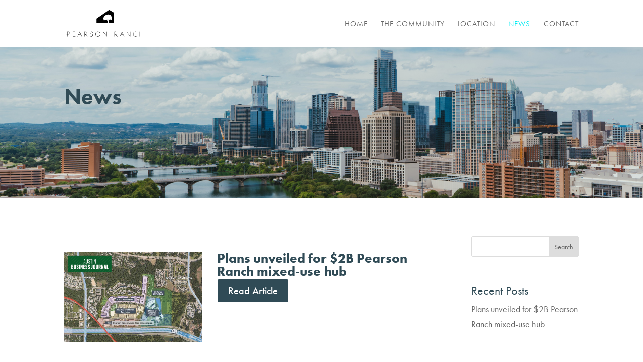

--- FILE ---
content_type: image/svg+xml
request_url: https://pearsonranchaustin.com/wp-content/uploads/2020/05/Pearson-Ranch-Logo-Black.svg
body_size: 3198
content:
<?xml version="1.0" encoding="utf-8"?>
<!-- Generator: Adobe Illustrator 24.0.3, SVG Export Plug-In . SVG Version: 6.00 Build 0)  -->
<svg version="1.1" id="Layer_1" xmlns="http://www.w3.org/2000/svg" xmlns:xlink="http://www.w3.org/1999/xlink" x="0px" y="0px"
	 viewBox="0 0 460.47 167.44" style="enable-background:new 0 0 460.47 167.44;" xml:space="preserve">
<style type="text/css">
	.st0{fill:#010101;}
</style>
<g>
	<g>
		<path class="st0" d="M378.29,161.79c-6.91-8.76-13.72-17.37-20.47-25.93c0,8.38,0,16.85,0,25.38c-0.44,0-0.91,0-1.44,0
			c0-9.9,0-19.78,0-29.86c6.91,8.71,13.7,17.28,20.4,25.73c0-8.28,0-16.71,0-25.18c0.48,0,0.96,0,1.51,0
			C378.29,141.82,378.29,151.7,378.29,161.79z"/>
		<path class="st0" d="M240.11,161.78c-6.91-8.76-13.71-17.37-20.46-25.92c0,8.38,0,16.85,0,25.38c-0.44,0-0.91,0-1.43,0
			c0-9.89,0-19.77,0-29.85c6.9,8.7,13.69,17.27,20.4,25.73c0-8.28,0-16.71,0-25.18c0.47,0,0.95,0,1.5,0
			C240.11,141.82,240.11,151.7,240.11,161.78z"/>
		<path class="st0" d="M202,146.61c0.08,8.13-6.59,14.98-14.98,14.97c-8.55-0.02-15.01-7-14.98-15.08
			c0.03-8.21,6.83-14.92,15.09-14.88C195.37,131.66,202.02,138.37,202,146.61z M187.01,133.21c-7.35,0-13.33,6.01-13.33,13.4
			c0,7.38,5.97,13.33,13.37,13.33c7.36,0,13.37-6.02,13.35-13.37C200.38,139.2,194.37,133.2,187.01,133.21z"/>
		<path class="st0" d="M107.79,161.25c0-9.79,0-19.52,0-29.22c0.07-0.05,0.11-0.11,0.15-0.1c3.15,0.1,6.35-0.09,9.45,0.37
			c3.7,0.56,6.17,3.54,6.6,7.35c0.4,3.46-1.02,6.72-4.04,8.44c-1.34,0.76-2.79,1.14-4.33,1.21c-0.43,0.02-0.85,0-1.36,0.18
			c3.77,3.72,7.55,7.44,11.29,11.13c-0.37,0.42-0.7,0.79-0.95,1.07c-4.61-4.57-9.19-9.11-13.87-13.75c0.62,0,1.17,0,1.72,0
			c1.83,0.02,3.63-0.04,5.4-0.59c4.31-1.36,6.06-7.34,3.07-11.08c-1.36-1.7-3.14-2.54-5.26-2.64c-2-0.09-4.01-0.08-6.01-0.11
			c-0.07,0-0.14,0.05-0.28,0.1c0,9.19,0,18.39,0,27.64C108.82,161.25,108.35,161.25,107.79,161.25z"/>
		<path class="st0" d="M302.34,160.68c-0.46,0.44-0.79,0.75-1.05,1c-4.62-4.57-9.23-9.12-13.91-13.75c0.9,0,1.73-0.01,2.57,0
			c1.6,0.03,3.17-0.12,4.7-0.65c3.17-1.1,4.69-4.48,4.41-7.28c-0.34-3.39-2.79-5.97-5.98-6.24c-2.15-0.19-4.31-0.18-6.46-0.26
			c-0.18-0.01-0.35,0.02-0.62,0.04c0,9.24,0,18.46,0,27.71c-0.55,0-1,0-1.51,0c0-9.75,0-19.51,0-29.31c0.2-0.01,0.4-0.04,0.6-0.04
			c2.52,0.04,5.04-0.02,7.55,0.14c4.75,0.31,8.02,3.88,8.04,8.64c0.02,4.92-3.49,8.51-8.42,8.63c-0.4,0.01-0.81,0-1.45,0
			C294.72,153.18,298.49,156.9,302.34,160.68z"/>
		<path class="st0" d="M93.64,161.3c0,0-0.36,0.01-1.09,0.01c-0.69,0-0.96-0.54-0.96-0.54s-3.33-7.32-4.95-10.99
			c-0.28-0.64-0.62-0.84-1.32-0.84c-3.6,0.04-7.2,0.04-10.8,0c-0.68-0.01-0.98,0.24-1.24,0.83c-1.56,3.51-3.18,6.99-4.71,10.51
			c-0.36,0.82-0.97,1.02-0.97,1.02l-1.3-0.04c0,0,9.01-19.84,13.6-29.95C84.51,141.39,89.05,151.29,93.64,161.3z M74.43,147.29
			c3.74,0,7.33,0,11.02,0c-1.88-4.18-3.73-8.29-5.51-12.24C78.17,138.97,76.32,143.08,74.43,147.29z"/>
		<path class="st0" d="M342.72,161.3c0,0-0.36,0.01-1.09,0.01c-0.69,0-0.96-0.54-0.96-0.54s-3.33-7.32-4.95-10.99
			c-0.28-0.64-0.62-0.84-1.32-0.84c-3.6,0.04-7.2,0.04-10.8,0c-0.68-0.01-0.98,0.24-1.24,0.83c-1.56,3.51-3.18,6.99-4.71,10.51
			c-0.36,0.82-0.97,1.02-0.97,1.02l-1.3-0.04c0,0,9.01-19.84,13.6-29.95C333.59,141.39,338.13,151.29,342.72,161.3z M323.51,147.29
			c3.74,0,7.33,0,11.02,0c-1.88-4.18-3.73-8.29-5.51-12.24C327.25,138.97,325.4,143.08,323.51,147.29z"/>
		<path class="st0" d="M139.48,152.84c0.26-0.02,0.44-0.03,0.59-0.03c0.77-0.05,1.01,0.19,1.1,0.92c0.46,3.54,2.99,5.94,6.3,6.2
			c4.6,0.35,7.46-2.43,8.07-5.19c0.7-3.19-0.27-5.52-3.49-6.77c-1.97-0.77-4.07-1.21-6.12-1.78c-2-0.56-3.83-1.38-4.99-3.21
			c-1.65-2.6-1.15-6.45,1.11-8.81c3.21-3.35,9.52-3.4,12.77-0.09c1.35,1.37,2.05,3.04,2.12,5.02h-0.63c-0.51,0-0.95-0.35-1.07-0.84
			c-0.07-0.27-0.14-0.55-0.23-0.82c-0.74-2.17-2.25-3.52-4.49-3.99c-2.35-0.49-4.61-0.24-6.6,1.24c-2.61,1.94-3.13,5.83-1.09,8.01
			c1.01,1.08,2.33,1.64,3.74,2.02c1.93,0.52,3.88,0.95,5.78,1.56c5.61,1.8,6.12,7.96,3.56,11.56c-2.08,2.92-5.04,3.96-8.54,3.7
			c-2.57-0.19-4.7-1.19-6.21-3.35C140.08,156.6,139.6,154.82,139.48,152.84z"/>
		<path class="st0" d="M39.8,133.5c0,4.04,0,7.99,0,12.03c4.6,0,9.19,0,13.82,0c0,0.57,0,1.05,0,1.62c-4.6,0-9.18,0-13.81,0
			c0,4.19,0,8.28,0,12.44c4.74,0,9.46,0,14.24,0c0,0.59,0,1.1,0,1.67c-5.24,0-10.48,0-15.78,0c0-9.76,0-19.52,0-29.31
			c5.11,0,10.21,0,15.36,0c0,0.51,0,0.98,0,1.55C49,133.5,44.42,133.5,39.8,133.5z"/>
		<path class="st0" d="M22.02,137.87c-0.94-3.21-3.16-5.36-6.45-5.74c-3.06-0.36-6.2-0.08-9.39-0.08c0,4.9,0,9.81,0,14.73
			c-1.18,0-2.13-0.01-2.59-0.02c-0.48-0.01-0.95,0-1.47,0l-0.02,1.57c0,0,1.89,0.01,4.08,0.01c0,4.29,0,8.6,0,12.91
			c0.54,0,1.04,0,1.6,0c0-4.31,0-8.61,0-12.91c2.39,0,4.71-0.01,5.06-0.05c1.42-0.14,2.91-0.13,4.25-0.57
			C21,146.45,23.22,141.96,22.02,137.87z M16.77,146.16c-1.15,0.46-5.53,0.59-8.99,0.61c0-4.42,0-8.84,0-13.28
			c1.63,0,3.19-0.06,4.75,0.02c1.35,0.07,2.75,0.12,4.03,0.49c2.39,0.7,4.1,3.32,4.16,6C20.79,142.65,19.17,145.21,16.77,146.16z"/>
		<path class="st0" d="M417.5,134.11c-0.25,0.4-0.51,0.8-0.82,1.29c-3.67-2.37-7.59-2.81-11.67-1.49c-2.88,0.93-5.14,2.74-6.82,5.26
			c-3.27,4.91-2.9,11.35,0.93,15.95c2.15,2.59,4.9,4.15,8.25,4.67c3.35,0.52,6.41-0.28,9.29-2.1c0.31,0.49,0.58,0.91,0.85,1.33
			c-5.47,3.9-13.68,3.47-19.14-2.35c-5.36-5.72-5.34-14.72,0.05-20.37C404,130.47,412.45,130.53,417.5,134.11z"/>
		<path class="st0" d="M456.71,145.48h-3.52c0-4.52,0-9.03,0-13.53c-0.54,0-1.02,0-1.6,0c0,4.54,0,9.04,0,13.53
			c-5.67,0-11.23,0-16.85,0c0-4.55,0-9.03,0-13.52c-0.54,0-1.01,0-1.5,0c0,9.79,0,19.53,0,29.3c0.52,0,0.99,0,1.54,0
			c0-4.7,0-9.36,0-14.03c5.65,0,11.21,0,16.87,0c0,4.72,0,9.37,0,14.05c0.55,0,1.01,0,1.54,0c0-4.7,0-9.39,0-14.07h3.52V145.48z"/>
	</g>
	<g>
		<path class="st0" d="M246.75,59.17c-0.48-0.2-0.99-0.41-1.5-0.44c-0.51-0.03-0.75,0.37-0.7,0.9c0.06,0.61,0.07,1.22,0.16,1.83
			c0.07,0.47,0.16,0.96,0.34,1.4c0.21,0.54,0.68,0.81,1.26,0.75c0.55-0.06,0.87-0.45,0.9-0.99c0.04-0.73,0.01-1.47,0.01-2.52
			C247.23,59.93,247.34,59.41,246.75,59.17z"/>
		<path class="st0" d="M250.21,62.98c0.4-0.54,0.8-1,1.46-1.26c0.51-0.2,1-0.58,1.36-1c0.21-0.24,0.28-0.76,0.18-1.07
			c-0.08-0.25-0.55-0.56-0.81-0.53c-0.64,0.08-1.49,0.15-1.83,0.57c-0.82,1-1.81,1.96-1.99,3.36c-0.04,0.35,0.05,0.71,0.09,1.07
			c0.14,0.04,0.28,0.07,0.42,0.11C249.47,63.81,249.88,63.43,250.21,62.98z"/>
		<path class="st0" d="M240.1,59.24c-0.45,0.11-0.62,0.51-0.38,0.8c0.47,0.56,1.03,1.07,1.63,1.49c0.33,0.23,0.67-0.01,0.76-0.42
			C242.24,60.27,240.9,59.04,240.1,59.24z"/>
		<path class="st0" d="M253.35,1.8l-74.66,52.65v26.08h63.18c0.07-0.22,0.13-0.38,0.21-0.51c0.43-0.67,0.88-1.34,1.34-1.99
			c0.39-0.56,0.61-1.15,0.6-1.86c-0.01-0.52,0.1-1.07,0.27-1.56c0.55-1.57,0.13-3.07-0.27-4.56c-0.11-0.4-0.45-0.76-0.76-1.06
			c-0.52-0.51-0.74-1.05-0.65-1.79c0.22-1.82-0.4-3.12-2.19-3.95c-1.24-0.58-2.43-1.03-3.81-0.9c-0.65,0.06-1.17-0.12-1.68-0.59
			c-0.39-0.35-0.99-0.5-1.52-0.66c-0.55-0.16-1.13-0.2-1.69-0.35c-1.13-0.31-1.92-0.09-2.52,0.86c-0.46,0.75-0.91,1.4-1.93,1.4
			c-0.19,0-0.45,0.38-0.57,0.63c-0.44,0.91-0.9,1.12-1.87,0.81c-0.79-0.26-1.61-0.44-2.39-0.74c-0.28-0.11-0.5-0.43-0.68-0.7
			c-0.34-0.51-0.57-1.09-0.95-1.56c-0.81-1.01-0.86-1.7-0.06-2.73c0.3-0.38,0.63-0.73,0.99-1.14c-0.34-0.31-0.62-0.57-0.95-0.87
			c0.16-0.43,0.31-0.83,0.52-1.39c-0.31-0.23-0.64-0.49-0.99-0.73c-0.36-0.24-0.73-0.46-1.15-0.72c0.15-0.34,0.18-0.66,0.36-0.79
			c0.84-0.65,0.78-1.62,0.9-2.5c0.04-0.31-0.14-0.67-0.3-0.97c-0.58-1.11-0.61-1.31,0.23-2.23c0.41-0.45,0.94-0.8,1.43-1.16
			c0.28-0.2,0.61-0.34,0.9-0.5c-0.48-1.28-0.41-1.44,0.73-1.91c1.08-0.44,1.08-0.44,0.76-1.53c-0.08-0.29-0.17-0.58-0.3-1.01
			c0.72-0.3,1.4-0.58,2.12-0.88c-0.03-0.25-0.03-0.46-0.08-0.66c-0.27-1.1,0.08-1.79,1.18-2.1c0.42-0.12,0.74-0.21,0.88-0.66
			c0.26-0.81,0.94-1.18,1.7-1.34c0.62-0.13,1.05-0.44,1.37-0.95c0.4-0.65,1-0.94,1.75-1.09c0.97-0.19,1.07-0.35,1.19-1.31
			c0.17-1.33,1.05-1.77,2.22-1.11c0.15,0.09,0.29,0.2,0.43,0.32c0.49,0.44,0.89,0.4,1.37-0.07c0.4-0.4,0.91-0.71,1.41-0.97
			c0.61-0.32,1.24-0.41,1.92-0.08c0.83,0.41,1.69,0.32,2.6,0.18c0.86-0.14,1.75-0.02,2.63,0c0.35,0.01,0.7,0.1,1.05,0.12
			c0.61,0.04,0.98-0.21,0.78-0.87c-0.19-0.65,0.12-1.04,0.62-1.3c0.62-0.32,1.28-0.39,1.88,0.06c0.21,0.15,0.36,0.38,0.51,0.6
			c0.72,1.09,0.72,1.12,1.99,0.7c0.58-0.19,1.07-0.17,1.41,0.34c0.3,0.44,0.7,0.53,1.16,0.45c0.6-0.11,0.99,0.12,1.34,0.61
			c0.42,0.6,1.14,0.92,1.37,1.74c0.16,0.6,0.81,0.47,1.25,0.23c0.42-0.23,0.77-0.6,1.17-0.89c0.37-0.26,0.76-0.52,1.21-0.15
			c0.4,0.33,0.66,0.73,0.53,1.27c-0.05,0.22-0.11,0.43-0.2,0.63c-0.27,0.59-0.3,1.1,0.37,1.47c0.18,0.1,0.35,0.31,0.42,0.5
			c0.28,0.8,0.85,1.06,1.66,1.02c0.23-0.01,0.47,0.21,0.8,0.37c-0.18,0.43-0.35,0.83-0.46,1.1c0.49,1.3,1,2.49,1.38,3.73
			c0.11,0.37-0.15,0.85-0.24,1.28c-0.17,0.81,0.08,1.17,0.89,1.23c0.49,0.04,1-0.03,1.45,0.12c0.33,0.11,0.71,0.44,0.81,0.75
			c0.07,0.23-0.26,0.6-0.44,0.89c-0.06,0.1-0.24,0.12-0.33,0.22c-0.21,0.24-0.4,0.51-0.59,0.77c0.33,0.24,0.64,0.62,1.01,0.7
			c0.6,0.13,1.24,0.02,1.86,0.09c0.86,0.11,1.2,0.44,1.26,1.11c0.07,0.69-0.21,1.18-0.95,1.42c-0.72,0.23-1.42,0.35-1.69,1.26
			c-0.21,0.71-0.69,1.32-0.53,2.15c0.07,0.37-0.08,0.78-0.14,1.28c0.21,0.14,0.38,0.21,0.5,0.32c0.72,0.64,0.64,1.08-0.27,1.42
			c-0.4,0.15-0.79,0.3-1.23,0.47c0.08,0.3,0.09,0.48,0.16,0.63c0.84,1.8-0.23,3.32-2.23,3.16c-0.26-0.02-0.52-0.08-0.77-0.04
			c-1.31,0.22-1.83,0-2.5-1.11c-0.18-0.3-0.35-0.6-0.39-0.68c-0.88-0.15-1.56-0.2-2.19-0.41c-0.46-0.15-0.72,0-1.08,0.23
			c-0.58,0.38-1.24,0.65-1.83,1.01c-0.53,0.32-1.05,0.66-1.51,1.07c-1,0.87-1.87,1.92-3.3,2.13c-0.17,0.03-0.45,0.28-0.44,0.42
			c0.03,0.93-0.51,1.61-1.02,2.26c-0.92,1.19-0.86,2.6-0.9,3.95c-0.06,2.13,0.05,4.26,0.16,6.39c0.06,1.12,0.41,2.18,1.34,2.95
			c0.22,0.19,0.57,0.37,0.5,0.79h30.1v-61.5L253.35,1.8z"/>
	</g>
</g>
</svg>


--- FILE ---
content_type: image/svg+xml
request_url: https://pearsonranchaustin.com/wp-content/uploads/2020/05/Pearson-Ranch-Logo-Black.svg
body_size: 3235
content:
<?xml version="1.0" encoding="utf-8"?>
<!-- Generator: Adobe Illustrator 24.0.3, SVG Export Plug-In . SVG Version: 6.00 Build 0)  -->
<svg version="1.1" id="Layer_1" xmlns="http://www.w3.org/2000/svg" xmlns:xlink="http://www.w3.org/1999/xlink" x="0px" y="0px"
	 viewBox="0 0 460.47 167.44" style="enable-background:new 0 0 460.47 167.44;" xml:space="preserve">
<style type="text/css">
	.st0{fill:#010101;}
</style>
<g>
	<g>
		<path class="st0" d="M378.29,161.79c-6.91-8.76-13.72-17.37-20.47-25.93c0,8.38,0,16.85,0,25.38c-0.44,0-0.91,0-1.44,0
			c0-9.9,0-19.78,0-29.86c6.91,8.71,13.7,17.28,20.4,25.73c0-8.28,0-16.71,0-25.18c0.48,0,0.96,0,1.51,0
			C378.29,141.82,378.29,151.7,378.29,161.79z"/>
		<path class="st0" d="M240.11,161.78c-6.91-8.76-13.71-17.37-20.46-25.92c0,8.38,0,16.85,0,25.38c-0.44,0-0.91,0-1.43,0
			c0-9.89,0-19.77,0-29.85c6.9,8.7,13.69,17.27,20.4,25.73c0-8.28,0-16.71,0-25.18c0.47,0,0.95,0,1.5,0
			C240.11,141.82,240.11,151.7,240.11,161.78z"/>
		<path class="st0" d="M202,146.61c0.08,8.13-6.59,14.98-14.98,14.97c-8.55-0.02-15.01-7-14.98-15.08
			c0.03-8.21,6.83-14.92,15.09-14.88C195.37,131.66,202.02,138.37,202,146.61z M187.01,133.21c-7.35,0-13.33,6.01-13.33,13.4
			c0,7.38,5.97,13.33,13.37,13.33c7.36,0,13.37-6.02,13.35-13.37C200.38,139.2,194.37,133.2,187.01,133.21z"/>
		<path class="st0" d="M107.79,161.25c0-9.79,0-19.52,0-29.22c0.07-0.05,0.11-0.11,0.15-0.1c3.15,0.1,6.35-0.09,9.45,0.37
			c3.7,0.56,6.17,3.54,6.6,7.35c0.4,3.46-1.02,6.72-4.04,8.44c-1.34,0.76-2.79,1.14-4.33,1.21c-0.43,0.02-0.85,0-1.36,0.18
			c3.77,3.72,7.55,7.44,11.29,11.13c-0.37,0.42-0.7,0.79-0.95,1.07c-4.61-4.57-9.19-9.11-13.87-13.75c0.62,0,1.17,0,1.72,0
			c1.83,0.02,3.63-0.04,5.4-0.59c4.31-1.36,6.06-7.34,3.07-11.08c-1.36-1.7-3.14-2.54-5.26-2.64c-2-0.09-4.01-0.08-6.01-0.11
			c-0.07,0-0.14,0.05-0.28,0.1c0,9.19,0,18.39,0,27.64C108.82,161.25,108.35,161.25,107.79,161.25z"/>
		<path class="st0" d="M302.34,160.68c-0.46,0.44-0.79,0.75-1.05,1c-4.62-4.57-9.23-9.12-13.91-13.75c0.9,0,1.73-0.01,2.57,0
			c1.6,0.03,3.17-0.12,4.7-0.65c3.17-1.1,4.69-4.48,4.41-7.28c-0.34-3.39-2.79-5.97-5.98-6.24c-2.15-0.19-4.31-0.18-6.46-0.26
			c-0.18-0.01-0.35,0.02-0.62,0.04c0,9.24,0,18.46,0,27.71c-0.55,0-1,0-1.51,0c0-9.75,0-19.51,0-29.31c0.2-0.01,0.4-0.04,0.6-0.04
			c2.52,0.04,5.04-0.02,7.55,0.14c4.75,0.31,8.02,3.88,8.04,8.64c0.02,4.92-3.49,8.51-8.42,8.63c-0.4,0.01-0.81,0-1.45,0
			C294.72,153.18,298.49,156.9,302.34,160.68z"/>
		<path class="st0" d="M93.64,161.3c0,0-0.36,0.01-1.09,0.01c-0.69,0-0.96-0.54-0.96-0.54s-3.33-7.32-4.95-10.99
			c-0.28-0.64-0.62-0.84-1.32-0.84c-3.6,0.04-7.2,0.04-10.8,0c-0.68-0.01-0.98,0.24-1.24,0.83c-1.56,3.51-3.18,6.99-4.71,10.51
			c-0.36,0.82-0.97,1.02-0.97,1.02l-1.3-0.04c0,0,9.01-19.84,13.6-29.95C84.51,141.39,89.05,151.29,93.64,161.3z M74.43,147.29
			c3.74,0,7.33,0,11.02,0c-1.88-4.18-3.73-8.29-5.51-12.24C78.17,138.97,76.32,143.08,74.43,147.29z"/>
		<path class="st0" d="M342.72,161.3c0,0-0.36,0.01-1.09,0.01c-0.69,0-0.96-0.54-0.96-0.54s-3.33-7.32-4.95-10.99
			c-0.28-0.64-0.62-0.84-1.32-0.84c-3.6,0.04-7.2,0.04-10.8,0c-0.68-0.01-0.98,0.24-1.24,0.83c-1.56,3.51-3.18,6.99-4.71,10.51
			c-0.36,0.82-0.97,1.02-0.97,1.02l-1.3-0.04c0,0,9.01-19.84,13.6-29.95C333.59,141.39,338.13,151.29,342.72,161.3z M323.51,147.29
			c3.74,0,7.33,0,11.02,0c-1.88-4.18-3.73-8.29-5.51-12.24C327.25,138.97,325.4,143.08,323.51,147.29z"/>
		<path class="st0" d="M139.48,152.84c0.26-0.02,0.44-0.03,0.59-0.03c0.77-0.05,1.01,0.19,1.1,0.92c0.46,3.54,2.99,5.94,6.3,6.2
			c4.6,0.35,7.46-2.43,8.07-5.19c0.7-3.19-0.27-5.52-3.49-6.77c-1.97-0.77-4.07-1.21-6.12-1.78c-2-0.56-3.83-1.38-4.99-3.21
			c-1.65-2.6-1.15-6.45,1.11-8.81c3.21-3.35,9.52-3.4,12.77-0.09c1.35,1.37,2.05,3.04,2.12,5.02h-0.63c-0.51,0-0.95-0.35-1.07-0.84
			c-0.07-0.27-0.14-0.55-0.23-0.82c-0.74-2.17-2.25-3.52-4.49-3.99c-2.35-0.49-4.61-0.24-6.6,1.24c-2.61,1.94-3.13,5.83-1.09,8.01
			c1.01,1.08,2.33,1.64,3.74,2.02c1.93,0.52,3.88,0.95,5.78,1.56c5.61,1.8,6.12,7.96,3.56,11.56c-2.08,2.92-5.04,3.96-8.54,3.7
			c-2.57-0.19-4.7-1.19-6.21-3.35C140.08,156.6,139.6,154.82,139.48,152.84z"/>
		<path class="st0" d="M39.8,133.5c0,4.04,0,7.99,0,12.03c4.6,0,9.19,0,13.82,0c0,0.57,0,1.05,0,1.62c-4.6,0-9.18,0-13.81,0
			c0,4.19,0,8.28,0,12.44c4.74,0,9.46,0,14.24,0c0,0.59,0,1.1,0,1.67c-5.24,0-10.48,0-15.78,0c0-9.76,0-19.52,0-29.31
			c5.11,0,10.21,0,15.36,0c0,0.51,0,0.98,0,1.55C49,133.5,44.42,133.5,39.8,133.5z"/>
		<path class="st0" d="M22.02,137.87c-0.94-3.21-3.16-5.36-6.45-5.74c-3.06-0.36-6.2-0.08-9.39-0.08c0,4.9,0,9.81,0,14.73
			c-1.18,0-2.13-0.01-2.59-0.02c-0.48-0.01-0.95,0-1.47,0l-0.02,1.57c0,0,1.89,0.01,4.08,0.01c0,4.29,0,8.6,0,12.91
			c0.54,0,1.04,0,1.6,0c0-4.31,0-8.61,0-12.91c2.39,0,4.71-0.01,5.06-0.05c1.42-0.14,2.91-0.13,4.25-0.57
			C21,146.45,23.22,141.96,22.02,137.87z M16.77,146.16c-1.15,0.46-5.53,0.59-8.99,0.61c0-4.42,0-8.84,0-13.28
			c1.63,0,3.19-0.06,4.75,0.02c1.35,0.07,2.75,0.12,4.03,0.49c2.39,0.7,4.1,3.32,4.16,6C20.79,142.65,19.17,145.21,16.77,146.16z"/>
		<path class="st0" d="M417.5,134.11c-0.25,0.4-0.51,0.8-0.82,1.29c-3.67-2.37-7.59-2.81-11.67-1.49c-2.88,0.93-5.14,2.74-6.82,5.26
			c-3.27,4.91-2.9,11.35,0.93,15.95c2.15,2.59,4.9,4.15,8.25,4.67c3.35,0.52,6.41-0.28,9.29-2.1c0.31,0.49,0.58,0.91,0.85,1.33
			c-5.47,3.9-13.68,3.47-19.14-2.35c-5.36-5.72-5.34-14.72,0.05-20.37C404,130.47,412.45,130.53,417.5,134.11z"/>
		<path class="st0" d="M456.71,145.48h-3.52c0-4.52,0-9.03,0-13.53c-0.54,0-1.02,0-1.6,0c0,4.54,0,9.04,0,13.53
			c-5.67,0-11.23,0-16.85,0c0-4.55,0-9.03,0-13.52c-0.54,0-1.01,0-1.5,0c0,9.79,0,19.53,0,29.3c0.52,0,0.99,0,1.54,0
			c0-4.7,0-9.36,0-14.03c5.65,0,11.21,0,16.87,0c0,4.72,0,9.37,0,14.05c0.55,0,1.01,0,1.54,0c0-4.7,0-9.39,0-14.07h3.52V145.48z"/>
	</g>
	<g>
		<path class="st0" d="M246.75,59.17c-0.48-0.2-0.99-0.41-1.5-0.44c-0.51-0.03-0.75,0.37-0.7,0.9c0.06,0.61,0.07,1.22,0.16,1.83
			c0.07,0.47,0.16,0.96,0.34,1.4c0.21,0.54,0.68,0.81,1.26,0.75c0.55-0.06,0.87-0.45,0.9-0.99c0.04-0.73,0.01-1.47,0.01-2.52
			C247.23,59.93,247.34,59.41,246.75,59.17z"/>
		<path class="st0" d="M250.21,62.98c0.4-0.54,0.8-1,1.46-1.26c0.51-0.2,1-0.58,1.36-1c0.21-0.24,0.28-0.76,0.18-1.07
			c-0.08-0.25-0.55-0.56-0.81-0.53c-0.64,0.08-1.49,0.15-1.83,0.57c-0.82,1-1.81,1.96-1.99,3.36c-0.04,0.35,0.05,0.71,0.09,1.07
			c0.14,0.04,0.28,0.07,0.42,0.11C249.47,63.81,249.88,63.43,250.21,62.98z"/>
		<path class="st0" d="M240.1,59.24c-0.45,0.11-0.62,0.51-0.38,0.8c0.47,0.56,1.03,1.07,1.63,1.49c0.33,0.23,0.67-0.01,0.76-0.42
			C242.24,60.27,240.9,59.04,240.1,59.24z"/>
		<path class="st0" d="M253.35,1.8l-74.66,52.65v26.08h63.18c0.07-0.22,0.13-0.38,0.21-0.51c0.43-0.67,0.88-1.34,1.34-1.99
			c0.39-0.56,0.61-1.15,0.6-1.86c-0.01-0.52,0.1-1.07,0.27-1.56c0.55-1.57,0.13-3.07-0.27-4.56c-0.11-0.4-0.45-0.76-0.76-1.06
			c-0.52-0.51-0.74-1.05-0.65-1.79c0.22-1.82-0.4-3.12-2.19-3.95c-1.24-0.58-2.43-1.03-3.81-0.9c-0.65,0.06-1.17-0.12-1.68-0.59
			c-0.39-0.35-0.99-0.5-1.52-0.66c-0.55-0.16-1.13-0.2-1.69-0.35c-1.13-0.31-1.92-0.09-2.52,0.86c-0.46,0.75-0.91,1.4-1.93,1.4
			c-0.19,0-0.45,0.38-0.57,0.63c-0.44,0.91-0.9,1.12-1.87,0.81c-0.79-0.26-1.61-0.44-2.39-0.74c-0.28-0.11-0.5-0.43-0.68-0.7
			c-0.34-0.51-0.57-1.09-0.95-1.56c-0.81-1.01-0.86-1.7-0.06-2.73c0.3-0.38,0.63-0.73,0.99-1.14c-0.34-0.31-0.62-0.57-0.95-0.87
			c0.16-0.43,0.31-0.83,0.52-1.39c-0.31-0.23-0.64-0.49-0.99-0.73c-0.36-0.24-0.73-0.46-1.15-0.72c0.15-0.34,0.18-0.66,0.36-0.79
			c0.84-0.65,0.78-1.62,0.9-2.5c0.04-0.31-0.14-0.67-0.3-0.97c-0.58-1.11-0.61-1.31,0.23-2.23c0.41-0.45,0.94-0.8,1.43-1.16
			c0.28-0.2,0.61-0.34,0.9-0.5c-0.48-1.28-0.41-1.44,0.73-1.91c1.08-0.44,1.08-0.44,0.76-1.53c-0.08-0.29-0.17-0.58-0.3-1.01
			c0.72-0.3,1.4-0.58,2.12-0.88c-0.03-0.25-0.03-0.46-0.08-0.66c-0.27-1.1,0.08-1.79,1.18-2.1c0.42-0.12,0.74-0.21,0.88-0.66
			c0.26-0.81,0.94-1.18,1.7-1.34c0.62-0.13,1.05-0.44,1.37-0.95c0.4-0.65,1-0.94,1.75-1.09c0.97-0.19,1.07-0.35,1.19-1.31
			c0.17-1.33,1.05-1.77,2.22-1.11c0.15,0.09,0.29,0.2,0.43,0.32c0.49,0.44,0.89,0.4,1.37-0.07c0.4-0.4,0.91-0.71,1.41-0.97
			c0.61-0.32,1.24-0.41,1.92-0.08c0.83,0.41,1.69,0.32,2.6,0.18c0.86-0.14,1.75-0.02,2.63,0c0.35,0.01,0.7,0.1,1.05,0.12
			c0.61,0.04,0.98-0.21,0.78-0.87c-0.19-0.65,0.12-1.04,0.62-1.3c0.62-0.32,1.28-0.39,1.88,0.06c0.21,0.15,0.36,0.38,0.51,0.6
			c0.72,1.09,0.72,1.12,1.99,0.7c0.58-0.19,1.07-0.17,1.41,0.34c0.3,0.44,0.7,0.53,1.16,0.45c0.6-0.11,0.99,0.12,1.34,0.61
			c0.42,0.6,1.14,0.92,1.37,1.74c0.16,0.6,0.81,0.47,1.25,0.23c0.42-0.23,0.77-0.6,1.17-0.89c0.37-0.26,0.76-0.52,1.21-0.15
			c0.4,0.33,0.66,0.73,0.53,1.27c-0.05,0.22-0.11,0.43-0.2,0.63c-0.27,0.59-0.3,1.1,0.37,1.47c0.18,0.1,0.35,0.31,0.42,0.5
			c0.28,0.8,0.85,1.06,1.66,1.02c0.23-0.01,0.47,0.21,0.8,0.37c-0.18,0.43-0.35,0.83-0.46,1.1c0.49,1.3,1,2.49,1.38,3.73
			c0.11,0.37-0.15,0.85-0.24,1.28c-0.17,0.81,0.08,1.17,0.89,1.23c0.49,0.04,1-0.03,1.45,0.12c0.33,0.11,0.71,0.44,0.81,0.75
			c0.07,0.23-0.26,0.6-0.44,0.89c-0.06,0.1-0.24,0.12-0.33,0.22c-0.21,0.24-0.4,0.51-0.59,0.77c0.33,0.24,0.64,0.62,1.01,0.7
			c0.6,0.13,1.24,0.02,1.86,0.09c0.86,0.11,1.2,0.44,1.26,1.11c0.07,0.69-0.21,1.18-0.95,1.42c-0.72,0.23-1.42,0.35-1.69,1.26
			c-0.21,0.71-0.69,1.32-0.53,2.15c0.07,0.37-0.08,0.78-0.14,1.28c0.21,0.14,0.38,0.21,0.5,0.32c0.72,0.64,0.64,1.08-0.27,1.42
			c-0.4,0.15-0.79,0.3-1.23,0.47c0.08,0.3,0.09,0.48,0.16,0.63c0.84,1.8-0.23,3.32-2.23,3.16c-0.26-0.02-0.52-0.08-0.77-0.04
			c-1.31,0.22-1.83,0-2.5-1.11c-0.18-0.3-0.35-0.6-0.39-0.68c-0.88-0.15-1.56-0.2-2.19-0.41c-0.46-0.15-0.72,0-1.08,0.23
			c-0.58,0.38-1.24,0.65-1.83,1.01c-0.53,0.32-1.05,0.66-1.51,1.07c-1,0.87-1.87,1.92-3.3,2.13c-0.17,0.03-0.45,0.28-0.44,0.42
			c0.03,0.93-0.51,1.61-1.02,2.26c-0.92,1.19-0.86,2.6-0.9,3.95c-0.06,2.13,0.05,4.26,0.16,6.39c0.06,1.12,0.41,2.18,1.34,2.95
			c0.22,0.19,0.57,0.37,0.5,0.79h30.1v-61.5L253.35,1.8z"/>
	</g>
</g>
</svg>
